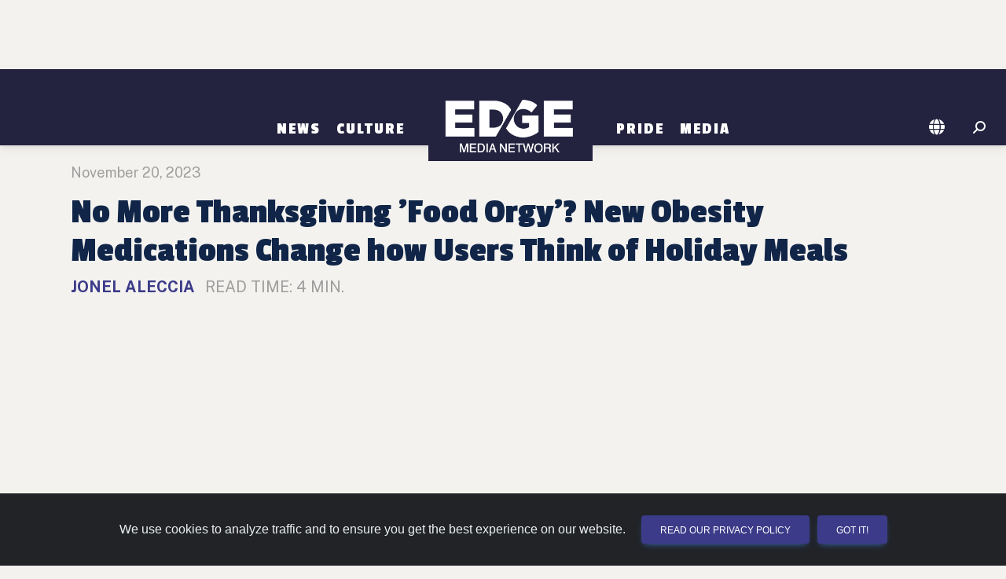

--- FILE ---
content_type: text/html; charset=utf-8
request_url: https://www.google.com/recaptcha/api2/anchor?ar=1&k=6LcuSxklAAAAAAiVoCc_JdpzhO4iwev3BZgM6V6o&co=aHR0cHM6Ly9sYXN2ZWdhcy5lZGdlbWVkaWFuZXR3b3JrLmNvbTo0NDM.&hl=en&v=PoyoqOPhxBO7pBk68S4YbpHZ&size=invisible&sa=submit&anchor-ms=20000&execute-ms=30000&cb=8nllyyb4drzr
body_size: 48767
content:
<!DOCTYPE HTML><html dir="ltr" lang="en"><head><meta http-equiv="Content-Type" content="text/html; charset=UTF-8">
<meta http-equiv="X-UA-Compatible" content="IE=edge">
<title>reCAPTCHA</title>
<style type="text/css">
/* cyrillic-ext */
@font-face {
  font-family: 'Roboto';
  font-style: normal;
  font-weight: 400;
  font-stretch: 100%;
  src: url(//fonts.gstatic.com/s/roboto/v48/KFO7CnqEu92Fr1ME7kSn66aGLdTylUAMa3GUBHMdazTgWw.woff2) format('woff2');
  unicode-range: U+0460-052F, U+1C80-1C8A, U+20B4, U+2DE0-2DFF, U+A640-A69F, U+FE2E-FE2F;
}
/* cyrillic */
@font-face {
  font-family: 'Roboto';
  font-style: normal;
  font-weight: 400;
  font-stretch: 100%;
  src: url(//fonts.gstatic.com/s/roboto/v48/KFO7CnqEu92Fr1ME7kSn66aGLdTylUAMa3iUBHMdazTgWw.woff2) format('woff2');
  unicode-range: U+0301, U+0400-045F, U+0490-0491, U+04B0-04B1, U+2116;
}
/* greek-ext */
@font-face {
  font-family: 'Roboto';
  font-style: normal;
  font-weight: 400;
  font-stretch: 100%;
  src: url(//fonts.gstatic.com/s/roboto/v48/KFO7CnqEu92Fr1ME7kSn66aGLdTylUAMa3CUBHMdazTgWw.woff2) format('woff2');
  unicode-range: U+1F00-1FFF;
}
/* greek */
@font-face {
  font-family: 'Roboto';
  font-style: normal;
  font-weight: 400;
  font-stretch: 100%;
  src: url(//fonts.gstatic.com/s/roboto/v48/KFO7CnqEu92Fr1ME7kSn66aGLdTylUAMa3-UBHMdazTgWw.woff2) format('woff2');
  unicode-range: U+0370-0377, U+037A-037F, U+0384-038A, U+038C, U+038E-03A1, U+03A3-03FF;
}
/* math */
@font-face {
  font-family: 'Roboto';
  font-style: normal;
  font-weight: 400;
  font-stretch: 100%;
  src: url(//fonts.gstatic.com/s/roboto/v48/KFO7CnqEu92Fr1ME7kSn66aGLdTylUAMawCUBHMdazTgWw.woff2) format('woff2');
  unicode-range: U+0302-0303, U+0305, U+0307-0308, U+0310, U+0312, U+0315, U+031A, U+0326-0327, U+032C, U+032F-0330, U+0332-0333, U+0338, U+033A, U+0346, U+034D, U+0391-03A1, U+03A3-03A9, U+03B1-03C9, U+03D1, U+03D5-03D6, U+03F0-03F1, U+03F4-03F5, U+2016-2017, U+2034-2038, U+203C, U+2040, U+2043, U+2047, U+2050, U+2057, U+205F, U+2070-2071, U+2074-208E, U+2090-209C, U+20D0-20DC, U+20E1, U+20E5-20EF, U+2100-2112, U+2114-2115, U+2117-2121, U+2123-214F, U+2190, U+2192, U+2194-21AE, U+21B0-21E5, U+21F1-21F2, U+21F4-2211, U+2213-2214, U+2216-22FF, U+2308-230B, U+2310, U+2319, U+231C-2321, U+2336-237A, U+237C, U+2395, U+239B-23B7, U+23D0, U+23DC-23E1, U+2474-2475, U+25AF, U+25B3, U+25B7, U+25BD, U+25C1, U+25CA, U+25CC, U+25FB, U+266D-266F, U+27C0-27FF, U+2900-2AFF, U+2B0E-2B11, U+2B30-2B4C, U+2BFE, U+3030, U+FF5B, U+FF5D, U+1D400-1D7FF, U+1EE00-1EEFF;
}
/* symbols */
@font-face {
  font-family: 'Roboto';
  font-style: normal;
  font-weight: 400;
  font-stretch: 100%;
  src: url(//fonts.gstatic.com/s/roboto/v48/KFO7CnqEu92Fr1ME7kSn66aGLdTylUAMaxKUBHMdazTgWw.woff2) format('woff2');
  unicode-range: U+0001-000C, U+000E-001F, U+007F-009F, U+20DD-20E0, U+20E2-20E4, U+2150-218F, U+2190, U+2192, U+2194-2199, U+21AF, U+21E6-21F0, U+21F3, U+2218-2219, U+2299, U+22C4-22C6, U+2300-243F, U+2440-244A, U+2460-24FF, U+25A0-27BF, U+2800-28FF, U+2921-2922, U+2981, U+29BF, U+29EB, U+2B00-2BFF, U+4DC0-4DFF, U+FFF9-FFFB, U+10140-1018E, U+10190-1019C, U+101A0, U+101D0-101FD, U+102E0-102FB, U+10E60-10E7E, U+1D2C0-1D2D3, U+1D2E0-1D37F, U+1F000-1F0FF, U+1F100-1F1AD, U+1F1E6-1F1FF, U+1F30D-1F30F, U+1F315, U+1F31C, U+1F31E, U+1F320-1F32C, U+1F336, U+1F378, U+1F37D, U+1F382, U+1F393-1F39F, U+1F3A7-1F3A8, U+1F3AC-1F3AF, U+1F3C2, U+1F3C4-1F3C6, U+1F3CA-1F3CE, U+1F3D4-1F3E0, U+1F3ED, U+1F3F1-1F3F3, U+1F3F5-1F3F7, U+1F408, U+1F415, U+1F41F, U+1F426, U+1F43F, U+1F441-1F442, U+1F444, U+1F446-1F449, U+1F44C-1F44E, U+1F453, U+1F46A, U+1F47D, U+1F4A3, U+1F4B0, U+1F4B3, U+1F4B9, U+1F4BB, U+1F4BF, U+1F4C8-1F4CB, U+1F4D6, U+1F4DA, U+1F4DF, U+1F4E3-1F4E6, U+1F4EA-1F4ED, U+1F4F7, U+1F4F9-1F4FB, U+1F4FD-1F4FE, U+1F503, U+1F507-1F50B, U+1F50D, U+1F512-1F513, U+1F53E-1F54A, U+1F54F-1F5FA, U+1F610, U+1F650-1F67F, U+1F687, U+1F68D, U+1F691, U+1F694, U+1F698, U+1F6AD, U+1F6B2, U+1F6B9-1F6BA, U+1F6BC, U+1F6C6-1F6CF, U+1F6D3-1F6D7, U+1F6E0-1F6EA, U+1F6F0-1F6F3, U+1F6F7-1F6FC, U+1F700-1F7FF, U+1F800-1F80B, U+1F810-1F847, U+1F850-1F859, U+1F860-1F887, U+1F890-1F8AD, U+1F8B0-1F8BB, U+1F8C0-1F8C1, U+1F900-1F90B, U+1F93B, U+1F946, U+1F984, U+1F996, U+1F9E9, U+1FA00-1FA6F, U+1FA70-1FA7C, U+1FA80-1FA89, U+1FA8F-1FAC6, U+1FACE-1FADC, U+1FADF-1FAE9, U+1FAF0-1FAF8, U+1FB00-1FBFF;
}
/* vietnamese */
@font-face {
  font-family: 'Roboto';
  font-style: normal;
  font-weight: 400;
  font-stretch: 100%;
  src: url(//fonts.gstatic.com/s/roboto/v48/KFO7CnqEu92Fr1ME7kSn66aGLdTylUAMa3OUBHMdazTgWw.woff2) format('woff2');
  unicode-range: U+0102-0103, U+0110-0111, U+0128-0129, U+0168-0169, U+01A0-01A1, U+01AF-01B0, U+0300-0301, U+0303-0304, U+0308-0309, U+0323, U+0329, U+1EA0-1EF9, U+20AB;
}
/* latin-ext */
@font-face {
  font-family: 'Roboto';
  font-style: normal;
  font-weight: 400;
  font-stretch: 100%;
  src: url(//fonts.gstatic.com/s/roboto/v48/KFO7CnqEu92Fr1ME7kSn66aGLdTylUAMa3KUBHMdazTgWw.woff2) format('woff2');
  unicode-range: U+0100-02BA, U+02BD-02C5, U+02C7-02CC, U+02CE-02D7, U+02DD-02FF, U+0304, U+0308, U+0329, U+1D00-1DBF, U+1E00-1E9F, U+1EF2-1EFF, U+2020, U+20A0-20AB, U+20AD-20C0, U+2113, U+2C60-2C7F, U+A720-A7FF;
}
/* latin */
@font-face {
  font-family: 'Roboto';
  font-style: normal;
  font-weight: 400;
  font-stretch: 100%;
  src: url(//fonts.gstatic.com/s/roboto/v48/KFO7CnqEu92Fr1ME7kSn66aGLdTylUAMa3yUBHMdazQ.woff2) format('woff2');
  unicode-range: U+0000-00FF, U+0131, U+0152-0153, U+02BB-02BC, U+02C6, U+02DA, U+02DC, U+0304, U+0308, U+0329, U+2000-206F, U+20AC, U+2122, U+2191, U+2193, U+2212, U+2215, U+FEFF, U+FFFD;
}
/* cyrillic-ext */
@font-face {
  font-family: 'Roboto';
  font-style: normal;
  font-weight: 500;
  font-stretch: 100%;
  src: url(//fonts.gstatic.com/s/roboto/v48/KFO7CnqEu92Fr1ME7kSn66aGLdTylUAMa3GUBHMdazTgWw.woff2) format('woff2');
  unicode-range: U+0460-052F, U+1C80-1C8A, U+20B4, U+2DE0-2DFF, U+A640-A69F, U+FE2E-FE2F;
}
/* cyrillic */
@font-face {
  font-family: 'Roboto';
  font-style: normal;
  font-weight: 500;
  font-stretch: 100%;
  src: url(//fonts.gstatic.com/s/roboto/v48/KFO7CnqEu92Fr1ME7kSn66aGLdTylUAMa3iUBHMdazTgWw.woff2) format('woff2');
  unicode-range: U+0301, U+0400-045F, U+0490-0491, U+04B0-04B1, U+2116;
}
/* greek-ext */
@font-face {
  font-family: 'Roboto';
  font-style: normal;
  font-weight: 500;
  font-stretch: 100%;
  src: url(//fonts.gstatic.com/s/roboto/v48/KFO7CnqEu92Fr1ME7kSn66aGLdTylUAMa3CUBHMdazTgWw.woff2) format('woff2');
  unicode-range: U+1F00-1FFF;
}
/* greek */
@font-face {
  font-family: 'Roboto';
  font-style: normal;
  font-weight: 500;
  font-stretch: 100%;
  src: url(//fonts.gstatic.com/s/roboto/v48/KFO7CnqEu92Fr1ME7kSn66aGLdTylUAMa3-UBHMdazTgWw.woff2) format('woff2');
  unicode-range: U+0370-0377, U+037A-037F, U+0384-038A, U+038C, U+038E-03A1, U+03A3-03FF;
}
/* math */
@font-face {
  font-family: 'Roboto';
  font-style: normal;
  font-weight: 500;
  font-stretch: 100%;
  src: url(//fonts.gstatic.com/s/roboto/v48/KFO7CnqEu92Fr1ME7kSn66aGLdTylUAMawCUBHMdazTgWw.woff2) format('woff2');
  unicode-range: U+0302-0303, U+0305, U+0307-0308, U+0310, U+0312, U+0315, U+031A, U+0326-0327, U+032C, U+032F-0330, U+0332-0333, U+0338, U+033A, U+0346, U+034D, U+0391-03A1, U+03A3-03A9, U+03B1-03C9, U+03D1, U+03D5-03D6, U+03F0-03F1, U+03F4-03F5, U+2016-2017, U+2034-2038, U+203C, U+2040, U+2043, U+2047, U+2050, U+2057, U+205F, U+2070-2071, U+2074-208E, U+2090-209C, U+20D0-20DC, U+20E1, U+20E5-20EF, U+2100-2112, U+2114-2115, U+2117-2121, U+2123-214F, U+2190, U+2192, U+2194-21AE, U+21B0-21E5, U+21F1-21F2, U+21F4-2211, U+2213-2214, U+2216-22FF, U+2308-230B, U+2310, U+2319, U+231C-2321, U+2336-237A, U+237C, U+2395, U+239B-23B7, U+23D0, U+23DC-23E1, U+2474-2475, U+25AF, U+25B3, U+25B7, U+25BD, U+25C1, U+25CA, U+25CC, U+25FB, U+266D-266F, U+27C0-27FF, U+2900-2AFF, U+2B0E-2B11, U+2B30-2B4C, U+2BFE, U+3030, U+FF5B, U+FF5D, U+1D400-1D7FF, U+1EE00-1EEFF;
}
/* symbols */
@font-face {
  font-family: 'Roboto';
  font-style: normal;
  font-weight: 500;
  font-stretch: 100%;
  src: url(//fonts.gstatic.com/s/roboto/v48/KFO7CnqEu92Fr1ME7kSn66aGLdTylUAMaxKUBHMdazTgWw.woff2) format('woff2');
  unicode-range: U+0001-000C, U+000E-001F, U+007F-009F, U+20DD-20E0, U+20E2-20E4, U+2150-218F, U+2190, U+2192, U+2194-2199, U+21AF, U+21E6-21F0, U+21F3, U+2218-2219, U+2299, U+22C4-22C6, U+2300-243F, U+2440-244A, U+2460-24FF, U+25A0-27BF, U+2800-28FF, U+2921-2922, U+2981, U+29BF, U+29EB, U+2B00-2BFF, U+4DC0-4DFF, U+FFF9-FFFB, U+10140-1018E, U+10190-1019C, U+101A0, U+101D0-101FD, U+102E0-102FB, U+10E60-10E7E, U+1D2C0-1D2D3, U+1D2E0-1D37F, U+1F000-1F0FF, U+1F100-1F1AD, U+1F1E6-1F1FF, U+1F30D-1F30F, U+1F315, U+1F31C, U+1F31E, U+1F320-1F32C, U+1F336, U+1F378, U+1F37D, U+1F382, U+1F393-1F39F, U+1F3A7-1F3A8, U+1F3AC-1F3AF, U+1F3C2, U+1F3C4-1F3C6, U+1F3CA-1F3CE, U+1F3D4-1F3E0, U+1F3ED, U+1F3F1-1F3F3, U+1F3F5-1F3F7, U+1F408, U+1F415, U+1F41F, U+1F426, U+1F43F, U+1F441-1F442, U+1F444, U+1F446-1F449, U+1F44C-1F44E, U+1F453, U+1F46A, U+1F47D, U+1F4A3, U+1F4B0, U+1F4B3, U+1F4B9, U+1F4BB, U+1F4BF, U+1F4C8-1F4CB, U+1F4D6, U+1F4DA, U+1F4DF, U+1F4E3-1F4E6, U+1F4EA-1F4ED, U+1F4F7, U+1F4F9-1F4FB, U+1F4FD-1F4FE, U+1F503, U+1F507-1F50B, U+1F50D, U+1F512-1F513, U+1F53E-1F54A, U+1F54F-1F5FA, U+1F610, U+1F650-1F67F, U+1F687, U+1F68D, U+1F691, U+1F694, U+1F698, U+1F6AD, U+1F6B2, U+1F6B9-1F6BA, U+1F6BC, U+1F6C6-1F6CF, U+1F6D3-1F6D7, U+1F6E0-1F6EA, U+1F6F0-1F6F3, U+1F6F7-1F6FC, U+1F700-1F7FF, U+1F800-1F80B, U+1F810-1F847, U+1F850-1F859, U+1F860-1F887, U+1F890-1F8AD, U+1F8B0-1F8BB, U+1F8C0-1F8C1, U+1F900-1F90B, U+1F93B, U+1F946, U+1F984, U+1F996, U+1F9E9, U+1FA00-1FA6F, U+1FA70-1FA7C, U+1FA80-1FA89, U+1FA8F-1FAC6, U+1FACE-1FADC, U+1FADF-1FAE9, U+1FAF0-1FAF8, U+1FB00-1FBFF;
}
/* vietnamese */
@font-face {
  font-family: 'Roboto';
  font-style: normal;
  font-weight: 500;
  font-stretch: 100%;
  src: url(//fonts.gstatic.com/s/roboto/v48/KFO7CnqEu92Fr1ME7kSn66aGLdTylUAMa3OUBHMdazTgWw.woff2) format('woff2');
  unicode-range: U+0102-0103, U+0110-0111, U+0128-0129, U+0168-0169, U+01A0-01A1, U+01AF-01B0, U+0300-0301, U+0303-0304, U+0308-0309, U+0323, U+0329, U+1EA0-1EF9, U+20AB;
}
/* latin-ext */
@font-face {
  font-family: 'Roboto';
  font-style: normal;
  font-weight: 500;
  font-stretch: 100%;
  src: url(//fonts.gstatic.com/s/roboto/v48/KFO7CnqEu92Fr1ME7kSn66aGLdTylUAMa3KUBHMdazTgWw.woff2) format('woff2');
  unicode-range: U+0100-02BA, U+02BD-02C5, U+02C7-02CC, U+02CE-02D7, U+02DD-02FF, U+0304, U+0308, U+0329, U+1D00-1DBF, U+1E00-1E9F, U+1EF2-1EFF, U+2020, U+20A0-20AB, U+20AD-20C0, U+2113, U+2C60-2C7F, U+A720-A7FF;
}
/* latin */
@font-face {
  font-family: 'Roboto';
  font-style: normal;
  font-weight: 500;
  font-stretch: 100%;
  src: url(//fonts.gstatic.com/s/roboto/v48/KFO7CnqEu92Fr1ME7kSn66aGLdTylUAMa3yUBHMdazQ.woff2) format('woff2');
  unicode-range: U+0000-00FF, U+0131, U+0152-0153, U+02BB-02BC, U+02C6, U+02DA, U+02DC, U+0304, U+0308, U+0329, U+2000-206F, U+20AC, U+2122, U+2191, U+2193, U+2212, U+2215, U+FEFF, U+FFFD;
}
/* cyrillic-ext */
@font-face {
  font-family: 'Roboto';
  font-style: normal;
  font-weight: 900;
  font-stretch: 100%;
  src: url(//fonts.gstatic.com/s/roboto/v48/KFO7CnqEu92Fr1ME7kSn66aGLdTylUAMa3GUBHMdazTgWw.woff2) format('woff2');
  unicode-range: U+0460-052F, U+1C80-1C8A, U+20B4, U+2DE0-2DFF, U+A640-A69F, U+FE2E-FE2F;
}
/* cyrillic */
@font-face {
  font-family: 'Roboto';
  font-style: normal;
  font-weight: 900;
  font-stretch: 100%;
  src: url(//fonts.gstatic.com/s/roboto/v48/KFO7CnqEu92Fr1ME7kSn66aGLdTylUAMa3iUBHMdazTgWw.woff2) format('woff2');
  unicode-range: U+0301, U+0400-045F, U+0490-0491, U+04B0-04B1, U+2116;
}
/* greek-ext */
@font-face {
  font-family: 'Roboto';
  font-style: normal;
  font-weight: 900;
  font-stretch: 100%;
  src: url(//fonts.gstatic.com/s/roboto/v48/KFO7CnqEu92Fr1ME7kSn66aGLdTylUAMa3CUBHMdazTgWw.woff2) format('woff2');
  unicode-range: U+1F00-1FFF;
}
/* greek */
@font-face {
  font-family: 'Roboto';
  font-style: normal;
  font-weight: 900;
  font-stretch: 100%;
  src: url(//fonts.gstatic.com/s/roboto/v48/KFO7CnqEu92Fr1ME7kSn66aGLdTylUAMa3-UBHMdazTgWw.woff2) format('woff2');
  unicode-range: U+0370-0377, U+037A-037F, U+0384-038A, U+038C, U+038E-03A1, U+03A3-03FF;
}
/* math */
@font-face {
  font-family: 'Roboto';
  font-style: normal;
  font-weight: 900;
  font-stretch: 100%;
  src: url(//fonts.gstatic.com/s/roboto/v48/KFO7CnqEu92Fr1ME7kSn66aGLdTylUAMawCUBHMdazTgWw.woff2) format('woff2');
  unicode-range: U+0302-0303, U+0305, U+0307-0308, U+0310, U+0312, U+0315, U+031A, U+0326-0327, U+032C, U+032F-0330, U+0332-0333, U+0338, U+033A, U+0346, U+034D, U+0391-03A1, U+03A3-03A9, U+03B1-03C9, U+03D1, U+03D5-03D6, U+03F0-03F1, U+03F4-03F5, U+2016-2017, U+2034-2038, U+203C, U+2040, U+2043, U+2047, U+2050, U+2057, U+205F, U+2070-2071, U+2074-208E, U+2090-209C, U+20D0-20DC, U+20E1, U+20E5-20EF, U+2100-2112, U+2114-2115, U+2117-2121, U+2123-214F, U+2190, U+2192, U+2194-21AE, U+21B0-21E5, U+21F1-21F2, U+21F4-2211, U+2213-2214, U+2216-22FF, U+2308-230B, U+2310, U+2319, U+231C-2321, U+2336-237A, U+237C, U+2395, U+239B-23B7, U+23D0, U+23DC-23E1, U+2474-2475, U+25AF, U+25B3, U+25B7, U+25BD, U+25C1, U+25CA, U+25CC, U+25FB, U+266D-266F, U+27C0-27FF, U+2900-2AFF, U+2B0E-2B11, U+2B30-2B4C, U+2BFE, U+3030, U+FF5B, U+FF5D, U+1D400-1D7FF, U+1EE00-1EEFF;
}
/* symbols */
@font-face {
  font-family: 'Roboto';
  font-style: normal;
  font-weight: 900;
  font-stretch: 100%;
  src: url(//fonts.gstatic.com/s/roboto/v48/KFO7CnqEu92Fr1ME7kSn66aGLdTylUAMaxKUBHMdazTgWw.woff2) format('woff2');
  unicode-range: U+0001-000C, U+000E-001F, U+007F-009F, U+20DD-20E0, U+20E2-20E4, U+2150-218F, U+2190, U+2192, U+2194-2199, U+21AF, U+21E6-21F0, U+21F3, U+2218-2219, U+2299, U+22C4-22C6, U+2300-243F, U+2440-244A, U+2460-24FF, U+25A0-27BF, U+2800-28FF, U+2921-2922, U+2981, U+29BF, U+29EB, U+2B00-2BFF, U+4DC0-4DFF, U+FFF9-FFFB, U+10140-1018E, U+10190-1019C, U+101A0, U+101D0-101FD, U+102E0-102FB, U+10E60-10E7E, U+1D2C0-1D2D3, U+1D2E0-1D37F, U+1F000-1F0FF, U+1F100-1F1AD, U+1F1E6-1F1FF, U+1F30D-1F30F, U+1F315, U+1F31C, U+1F31E, U+1F320-1F32C, U+1F336, U+1F378, U+1F37D, U+1F382, U+1F393-1F39F, U+1F3A7-1F3A8, U+1F3AC-1F3AF, U+1F3C2, U+1F3C4-1F3C6, U+1F3CA-1F3CE, U+1F3D4-1F3E0, U+1F3ED, U+1F3F1-1F3F3, U+1F3F5-1F3F7, U+1F408, U+1F415, U+1F41F, U+1F426, U+1F43F, U+1F441-1F442, U+1F444, U+1F446-1F449, U+1F44C-1F44E, U+1F453, U+1F46A, U+1F47D, U+1F4A3, U+1F4B0, U+1F4B3, U+1F4B9, U+1F4BB, U+1F4BF, U+1F4C8-1F4CB, U+1F4D6, U+1F4DA, U+1F4DF, U+1F4E3-1F4E6, U+1F4EA-1F4ED, U+1F4F7, U+1F4F9-1F4FB, U+1F4FD-1F4FE, U+1F503, U+1F507-1F50B, U+1F50D, U+1F512-1F513, U+1F53E-1F54A, U+1F54F-1F5FA, U+1F610, U+1F650-1F67F, U+1F687, U+1F68D, U+1F691, U+1F694, U+1F698, U+1F6AD, U+1F6B2, U+1F6B9-1F6BA, U+1F6BC, U+1F6C6-1F6CF, U+1F6D3-1F6D7, U+1F6E0-1F6EA, U+1F6F0-1F6F3, U+1F6F7-1F6FC, U+1F700-1F7FF, U+1F800-1F80B, U+1F810-1F847, U+1F850-1F859, U+1F860-1F887, U+1F890-1F8AD, U+1F8B0-1F8BB, U+1F8C0-1F8C1, U+1F900-1F90B, U+1F93B, U+1F946, U+1F984, U+1F996, U+1F9E9, U+1FA00-1FA6F, U+1FA70-1FA7C, U+1FA80-1FA89, U+1FA8F-1FAC6, U+1FACE-1FADC, U+1FADF-1FAE9, U+1FAF0-1FAF8, U+1FB00-1FBFF;
}
/* vietnamese */
@font-face {
  font-family: 'Roboto';
  font-style: normal;
  font-weight: 900;
  font-stretch: 100%;
  src: url(//fonts.gstatic.com/s/roboto/v48/KFO7CnqEu92Fr1ME7kSn66aGLdTylUAMa3OUBHMdazTgWw.woff2) format('woff2');
  unicode-range: U+0102-0103, U+0110-0111, U+0128-0129, U+0168-0169, U+01A0-01A1, U+01AF-01B0, U+0300-0301, U+0303-0304, U+0308-0309, U+0323, U+0329, U+1EA0-1EF9, U+20AB;
}
/* latin-ext */
@font-face {
  font-family: 'Roboto';
  font-style: normal;
  font-weight: 900;
  font-stretch: 100%;
  src: url(//fonts.gstatic.com/s/roboto/v48/KFO7CnqEu92Fr1ME7kSn66aGLdTylUAMa3KUBHMdazTgWw.woff2) format('woff2');
  unicode-range: U+0100-02BA, U+02BD-02C5, U+02C7-02CC, U+02CE-02D7, U+02DD-02FF, U+0304, U+0308, U+0329, U+1D00-1DBF, U+1E00-1E9F, U+1EF2-1EFF, U+2020, U+20A0-20AB, U+20AD-20C0, U+2113, U+2C60-2C7F, U+A720-A7FF;
}
/* latin */
@font-face {
  font-family: 'Roboto';
  font-style: normal;
  font-weight: 900;
  font-stretch: 100%;
  src: url(//fonts.gstatic.com/s/roboto/v48/KFO7CnqEu92Fr1ME7kSn66aGLdTylUAMa3yUBHMdazQ.woff2) format('woff2');
  unicode-range: U+0000-00FF, U+0131, U+0152-0153, U+02BB-02BC, U+02C6, U+02DA, U+02DC, U+0304, U+0308, U+0329, U+2000-206F, U+20AC, U+2122, U+2191, U+2193, U+2212, U+2215, U+FEFF, U+FFFD;
}

</style>
<link rel="stylesheet" type="text/css" href="https://www.gstatic.com/recaptcha/releases/PoyoqOPhxBO7pBk68S4YbpHZ/styles__ltr.css">
<script nonce="Pq5Aet68GX8MMzq3MKC_8A" type="text/javascript">window['__recaptcha_api'] = 'https://www.google.com/recaptcha/api2/';</script>
<script type="text/javascript" src="https://www.gstatic.com/recaptcha/releases/PoyoqOPhxBO7pBk68S4YbpHZ/recaptcha__en.js" nonce="Pq5Aet68GX8MMzq3MKC_8A">
      
    </script></head>
<body><div id="rc-anchor-alert" class="rc-anchor-alert"></div>
<input type="hidden" id="recaptcha-token" value="[base64]">
<script type="text/javascript" nonce="Pq5Aet68GX8MMzq3MKC_8A">
      recaptcha.anchor.Main.init("[\x22ainput\x22,[\x22bgdata\x22,\x22\x22,\[base64]/[base64]/[base64]/[base64]/[base64]/[base64]/KGcoTywyNTMsTy5PKSxVRyhPLEMpKTpnKE8sMjUzLEMpLE8pKSxsKSksTykpfSxieT1mdW5jdGlvbihDLE8sdSxsKXtmb3IobD0odT1SKEMpLDApO08+MDtPLS0pbD1sPDw4fFooQyk7ZyhDLHUsbCl9LFVHPWZ1bmN0aW9uKEMsTyl7Qy5pLmxlbmd0aD4xMDQ/[base64]/[base64]/[base64]/[base64]/[base64]/[base64]/[base64]\\u003d\x22,\[base64]\\u003d\x22,\x22w4pPdMKvwrFJTsK4dEJhw6A8wqXCt8OSwqxgwp4+w6w3ZHrChMK+worCk8O9wqo/[base64]/w4PDtkPCshHCqMOPwonCvcKMAMK/wohVwpYRZ2V7fHNaw4F3w5nDilfDsMOhwpbCsMKHwqDDiMKVfldCGxgaNUhBE33DlMKxwq0Rw41kFMKna8Oxw5nCr8OwOsO9wq/CgXokBcOIB0XCkVAtw5LDuwjCjHctQsOTw7ESw7/[base64]/BR7CrcKSc2fDuh/[base64]/w44Zw4JOw4wUPsK0w71Tw41vBD7DpQ7Cu8Kaw4E9w44Cw4PCn8KvAMKVTwrDhcO2BsO7K2TCisKoNQ7DplpgcwPDtifDtUkOfMOLCcK2wq7DrMKka8KXwp4rw6UmTHEcwqgFw4DCtsOLVsKbw5wwwpItMsKhwqvCncOgwrgmDcKCw5dCwo3Cs3/CksOpw43Ck8Khw5hCDsKoR8KdwpHDmAXCiMKMwr8gPDoebUbCksKzUk4aPsKYVVDChcOxwrDDvxkVw53DsVjCilPCqzNVIMK3wpPCrnpSw5PDlAdqwqfCkV7CvMKLJEsVwqLDvsKjw7vDpnTCicO8FsO0cSgYECh1Y8OKwqPDomdabzfDusOKwqjDqMK/XMOaw6ZBbgnCgMOqVxkyworCn8OQw6lXwqUiw63CiMOFYWkHKMOFPcOVw7/[base64]/[base64]/DgMODH8OdPHJawop8PzBuDcKuw5kOWcOIwofCs8KyDnF8QMKUwq3DoH99w5vDgx/CnxY1wrFuFzopw4jDtHJjJF3CsS5Pw7zCqAzCo1cOw65GG8OUw5vDizvDicOUw6Q7wrfDu1hww5MUd8KoI8KsTsK1BXXClxgBEFQjQsODBgVpw4XDhWzCh8Kzw6bCpsKKUBQsw4kaw65ZeGUyw6zDhS/CjcKoM3LCszPCll3Cm8KcHXJ5G20FworCn8O2PMKawpzCkMKZDsKqfMOMZB3CrsKSZFvCp8KTZQdsw6oKQDIvwqZjwpFADMOdwosMw6bCn8ORwroZK0PCtnQ2EzTDkkDDp8Kvw67DgsOIfsK/wpPDuAlew51KdcKvw4docWTCucKaUMKZwrQjw5x7WHc/OsO4w4XDmMOkacKlFMKJw4PCqUUVw6DCpsKcHcKrLhjDs0YgwpDDkcKTwoTDm8KEw6FKMcOXw6kzBcKUFnYNwqfDggsgbkkIABfDvkzDhCZiVinCkMORw51QXMKeCjxlw61EUsOEwq9Qw6bCqgYwQMOawrVTecK9woklS09ow64swq4iwq/DrcKew4fDvWFew6Elw7LDqigZa8Olwq5fUsKRPGDChRzDhWwtV8KHa33CnSFKE8KbNcKrw7vChyLDhEYBwpIqwpl9w7xCw6fDoMOTw7HDlcOuajHDiQADeV59IjAnwopvwqkhwrNYw71DKCvCkCXCt8KxwqsTw4d8w6HCoGg1w6DCkAnDuMK/w7/CuHnDhx3ChMOSMwdrFcKRw4pFwr7Ck8OuwrEYwpxAw6cEasOWwq/DlMKgGV7CjsOBwo4Zw6/Dvwssw7jDu8K7JHcdUT/CvxV1TMOjSnzDtsKGworCjg/CrsOyw7bCu8KdwrArP8KkR8KWJcOHwozDh25DwrJjwo/CgkwWFMKMScKIfzjCpgYCOMKCwq/DhcO1Cw8ZLkLCp2vDviHDmEU5N8O6Z8O7WVnCnnvDpH/CnFTDvsORX8OzwofClsO7wqpWPwrDksOZUcOEwo/Cp8KBK8KQRTVxbRTDk8OsEcOyHE0sw7xkw6rDqjQRwpXDgsKrwr8cw4ssclw/HFIOwoVHwq/Cg0M2e8KLw7zCiBYpD1nDsygPJsK2QcOvcjXDlcOQwr4oC8KEfSd7w49gw4rDt8O4VmTDkWnCnsK9RGVTw5zDlMKdwo/CssK6wrrCtHcKwp/CnT3ChcOOHXR7ZjsswqLCvcOvw7DCqcK3w6MeVQhcV2UCw4DDiW3DiQnClcK6w6XChcKbVyvCgVjCiMOvwpnCl8KCw455ThnCsUkdAgbDrMOtNn3CjAvChsOkwq7ClmUWWxVQw4DDgXXDhRZkF0VowoHCrSZvSB5mF8KEdMOWDQTDnsKobcOJw4wfQkRhwozCpcO/[base64]/w57CnA/CrsKyKsO9Zl/[base64]/CpF3DqMOMJMONwrnCtn7Ds17DriNDVsORWCrDlMKocMOEwopTwoPCiibDhcKtwpU7w6NcwpHDnD9qQcOhOXs6w6ljw5EkwrTChQUSdsKRw4xKwrTDlcObw7XCkTELEmrDocK2wrI4wr/[base64]/DqMOqYMKyCMOEwo46QcOlWis8Yl07fCzDh07DuMKsYcKBw4XCr8KldyHCvcK/ZyfDq8KRJwN5BsK4TMOUwo/DkRDDiMKVw7fDmcO9w4jCsFt9dycOwrxmcgzDs8OBwpQTwpR5w7AWwo3CsMKADBgyw4JOw7XCpTnDl8OdN8OxE8O7wrvCmsKDbEcLwrsQQWkeA8KJwobCujfDiMOEwqk+CsKODQERw67DlGbDhhrCrl/CrcOxwq5sVsOvwqnCtMKsVMKPwqlYw7DCk2/[base64]/[base64]/CjDUgFTrDoRsVRzQBJ8OqYMKfwqsVw4whw73Cijcsw584wqjDoBnCpcKRwpjDt8OODMOqw64MwqtlOVdkGsOdw4kew47DuMOIwoHChmvCq8OWTQogTcOGChx/Bz0SfEfDgxwSw73Cp1UPH8KrGcO+w6vCqHvDpkI5wo81YcOLJzNowrxcJkXCkMKHw4FtwrJ7KlzCsVATdsKuw4FfX8OpHhHCjMKAwqPDjDzDk8OuwrJ+w5xkcsOJasKYw4rDmsK/Sj7CmcOaw6HCgcOJOgjCiE7Dnwl8wr8zwoTDl8OmdWXDnz3CkcONBDLCmMO/[base64]/CjEbCjjVww5khw7PCjjpeY0IaU8OxYEwLMcKrw4QMwqFiwpMIwp8ecD/DqiZdB8Osc8Krw6PCnMOEw6DDqEgwf8Ktw6IkfMOWCxYnCAsgwpsnw4llwrHDsMKHAMO0w6HDjsOEXhU9JHTDhsKsw48owqg9wp7DnTjCncOQwolRwpPChAzCr8OsFTQcCWHDq8KyUSc/w4jDuUjCvMKbw7p2EVYjw78DNsKKfMOew5UbwokCEcO4w7nCksOIRcKIwp5pAgHCq3RaRcKEeBHCmGUkwp7DlVMHw71VMMKXYl/CnirDscKaYXfCmHIQw4ZXCMOmB8KsU1MmUwzCsm/CmsK1fnTCghzDnF5ZN8KIw5Eaw5HCv8KoUiBHUHAdO8O/w4nCssOrwrrDrUhMw6VqP1HCvsKRFn7DrcKywocfMsOpw6vCoR0ubsK0GUnCqjPCmMKaCjNCw6pQc2vDrhsZwoXCoVjCkE5Cw61Iw7bDrnEgCcOieMK0wogrwqUZwowrwpDCi8KNwqzClgjDnMO9WxrDs8OCJsKoaU/Dpx4uwoglJsKAw7rCu8Ocw7Bgw513wpEXSwbDqWfDuwoNw4/[base64]/[base64]/Di13CgMOZwplYRR1awqjDuXxEwohWfcOpw5bDq3Fzw53CmsKnIMKwWg/ChTXDtEllwosvwqgRLMKGVm56w7/[base64]/Cl8O9XcKPTsKWMiXCnMOQMi9dw4ciRMOWEcOxwp7DqDQbM2HDth84w6pLwpMbORA7A8KGRMKKwpsjw4Muw48FccKiwp5Yw7BkbcK+DcKhwrQow7fCu8OuMg1GATfCscOQwqDDqMOvw4nDhcK/[base64]/CllzCvTxnwoUUw6IjwqvCpcKtwoELw4/CscKFwoLDmEzDoSPDohhfwolTYGvCpMOFwpPDscKUw4jCncOfaMKddcOCw63CmFzCssK/wphPwrjCpFVXw5HDlMKzHjQmwozCuCLDmSrCtcObwp3CjU4bw7BQwpXCjcO5NsKIT8O/[base64]/wq7DusKbwrwdQlTDiMOIU1zDpMO5aE/CncOywoIQJsOtSMKMwrEHa3PDlMKZwrTDozHCscK2w5rCgl7DusKIwoUFQ1thLnsEwoTDhcOhXBjDmlBACMOow5p6wqIfw7dDDzfCmMOWLnvCssKOA8OMw6jDtWg8w6/CvSVqwrhrwojDkgjDmMOuwohbF8OWwp7Ds8OKwoDCucK+woEBIhXDowdve8OqwpXCqsKmw6zDg8Kfw7fCiMOELsOoSG3CmMKmwrkBIUtuYsOlb3HCsMKywqfCqcOVc8K1wpLDjk/Cl8OVwqbDjhIlw53CoMKFYcOyPsO+B19SC8O0Zi1VdXrCmWcuw7dGflpmNcONwpzDpCzDpQfDj8OZOsKVbsOKw6PDosKrwrDCjzIGw7FUw70gbXcPwojDkcK1JhQKWMOWwoh7A8KzwrXCgwXDtMKRF8KhWMK/WsKVcMKXw7pywqRfw6Edw7gYwpMOcBnDpTPCklZvwr46w4wkPCXCssKFwqrCoMO2CUzDtB3DkMK1wq7Clw1Lw6nCm8KpNMKLGsOnwo3DrXBywr/[base64]/IMOTHj7CgwE5wr7Cm8OCImPDizlbwrJfI3lJZz3Dl8KHQnJQw5Jsw4R8MAhTZBY7w4bDqcKbwp5xwpQUAWsCIcKPIhQvMMKtwoHCqsKRR8OxZsOyw7/CksKQDMOuNMKbw4sywpQwwp/ChsKywrhlwrdiwprDvcKhNMKNZcKOXw7DpsK4w4IPKnDCgsOOLnPDgh7DgSjCpjYtbDDCpSjDjHJ0JHsqecOGdMKYwpEtNjbChwFMVMKMNDkHw7k/wrXCrcO4FcKwwrTCp8Kww5x/w4BqPcKBN03DmMOub8OJw7HDrxbDksO7wpNkNcOwFQfCqcOuPzpfE8O2w5fDnQPDhMOBP0Emw4bDu2jCqMOzwp/DpMO7eSnDh8Kywp3CrXrCuXQuw4/DncKJw70Xw70UwrzCoMKAwqTDlWLDmcOXwqXDq29nwphYw6Rvw63DtcKcTMK9w5A1PsOwWcK6Fj/[base64]/ZWwBwoXDqsOGE8OLFHV+GMO+wqTDh8KQw5xsw7LCtMKINXLCh11jci0/UMKXw6p/wqjCsF/[base64]/CtjgPXB/CrGnDqRDCocKbwr9ow6QxwpN8TsKHwrRRw4lFHGvChcOwwoTCpsOhwpHDhsOFwrDCmkfCgcKuwpVcw4ccw4vDvEHChQzCiAYuZcOzw4tswrDCihbDvFzCnRYDEGjDkWzDlnw6w7MFVEHCscOzw4jDssO5wplIDMO/[base64]/Cg8KrwrwcYCTDizbCrihRwqTDs8KNbsOow4FlwrrCucKoBXIxGsONw6DDqsKnb8OObjnDklNlbsKBw4fCrTxCw5UBwrccUWzDjsOYBhjDrEd3ZMOdw50ZVUvCrU/[base64]/wrfDmTrDh251wrzCrHXDiQPCicO5w5FYJsOcH8OGw5zDsMK3Ln1bw5vCrMO0BjRLbcKdMU7Dpho6wqzDrAhnPMOwwrx2TzzDg0U0w4rDuMKRw4oawrxaw7PDpMK6wqcXVE/CpUY/w45Sw4HCpsO3ccKzw4DDtsKsEjRTw6w9BsKCWhPDm0QubE/Ck8KBU2fDl8K3wqHDhSF6w6HCqsOBw6RFw4PCoMOzwoTCrsOHDsOpTFZ+F8Oqwo5XGC/CosOdwofDrBnDp8OMw73CrcKJRhJkawrCvWDCm8KGQDnDtTrCjSLDtsOMw7h6wo5xw4HCvMKbwprCnMKBU37DqsKkw4xXDiBrwpo7PsKgasKTGMObw5FjwqnCg8Kew7d1Y8O5woLDvw98wo3DhcOacsKMwoYNbcObVcKaIsOOT8OSwp3Dr1zDgMO/FsKzZ0bCvw3DnAsgwq10wp3CrVzCgy3CusK3DsKuTQnDpcKkPMK+TcKJMxnCn8OxwovDv1pWIcO4HsK9w5jDphbDvcOEwrnCn8KxfcKnw7XCmMOtw5bDsxQRDcKrbcODNgcRH8K4QiXDsDvDqMKYWMKbSMOuwrjCjsKiChLCuMKHwqrCrQNMw5PCs24/E8OFHnAcwrHDngDCosKOw7vCucK5w5sABMKYwp/ChcO0SMODwqETw5jDtcK2wojCjMKxGxomwo00c3HCvEXCsXjClQ7Dn2jDjsO0UCUww77Cl1LDlmordS/CtMOnFMODwoDCsMK7Y8OUw7PDusKvw5lOclYAYWIJYVkYw6LDlcO9wpPDvHUsRggGwoDCgQFXb8OgE2JeX8OCC3gdcyTCoMOPwq0/M1nDjkbCgmbDvMO2UMOxwqc7IMOBw4zDpF/DlQLChQPCvMOPImBjwoU4wqbCkWLDuQMZw7NzIgozW8KVc8Osw6jCksO2e1zDmMK2YMO3wqxVacKNw7R3w7HClzZeXsO8ZFIcQcO8w5A4w5fCk3rCingBdCbDt8Khw4AMwpPDmnLCs8KGwoJOw5hqKgPChgJUw5TCtcKlCcOxw7t/wpYMccO1fS12w6TCs13CoMO/[base64]/CuMOSwojCi8OawqhOIw/ChUY8w6fClsO7wogMwpcAwovDtD/Dh07DnMObW8K8w6kVSzBNVMOWTcKpaCNJflxYesOuJcOvSMOIw61WEhxVwofCtsOtTsOWGsORwp/Cs8K8w4LDjEnDlX04d8O6RcKcMMOiKMOeBsKawoEBwrJKwp3DlsOBTw1hdsKPw6/CuFfDhVVgOsK0LwINERHDhkMfO2vDlD/DvMOiw7zCpXs7wqTCi0MXQnN0csONwp1yw6FQw61AA0rCtUQDwpFdQWXCjg7DhD3Dt8Ogw5bCvyJxRcOKw5/DicOxKUIRdwNLw5Ynf8Obw5/CiQYjw5V9fzxJw54Nw7zCqwcuWm1Yw7pIVsOYJMKaw5nDiMOIw5Inwr/[base64]/CqjR4w6E/w7Rpw4ljwrMuw7XDg8ONYMKhfsKzwoHCv8OHwoQvZMOLMi/[base64]/[base64]/Cr8OGwoseDMKPwo8qG8KPwo/Dj8KBw5DChB9HwqfDtRkSBMKZKsKBW8KOw41Zwr4Pw7R8DnPCuMOJSV3CnsK0CkNWwpvDqQgXJRrCrMO2wrkbwrwhTFd5S8Oiwo7DulnDtsOMMcKFd8KyJcODP3vCqsO2wqjDsSx6wrHDhMK5wp3CujlBwqjDlsK6w6V3wpF8wrzDnm8iCX7CocOVasOcw4xnw7/Dj1DCpFUlwqVVwp/CjGDDshR/UsO/GWPClsKjJwTDqls7IcKdw47DucK0QcKgG0Vkw4Z1BcK5woTCucKmw7jCq8KDdjIEw6XCrQdyL8KTw7bClCEKDiPDoMKpwoYIw6/DuFhMKMK9wr3CgRnCuk5owqzDnsOhw7jClcKxw6JsU8OBfho+F8OcbXBsMhFTw5LDsDlNwrNWwqNrwpbDnkJnwpXCuCwYw4RpwpxZU3/CkcKjw6Qzw5lYBEIdw75HwqjCmsKTIVlOFHHCklbDjcKWwpDDsQs0w4Uyw5/DpBrDnsKww7bDhE1iw6wjw6QFKcO/wqDDjBfCrWQsVVVYwpPCmDvDkhvCkSJnwo/CqHXCgGsqwqp8w6nDpUPCjcKoT8OQwo7DvcOrwrFPMjgqw7stLsOuw6nCqEnCkcKyw4EuwrrCjsKyw4XChidkwoXClX9LNsKKajxGw6DDucOvw4zCiDxjScO8ecOQw4JGcsOcM3QYwr0ifsOhw4Vtw4UTw5PCgFgHw5/DtMKKw7DCkcOGBkA0CcOBCTXDvmjDvCFgwqbCocKLwrnDpxjDoMKkOxnDhMKvw7jCv8OadlHCr2bCl0g5wpPDisK/K8KtdsKtw7p1wrfDqsOswqc4w5/CrMKKw7rCnR/DrEFMSsKrwoILIF3CgsKSw4XCpcOIwq3CoXnCtcOGwonCsFTCuMKvw4nCs8KVw5VcLwVxG8ONwpwNwrJ7c8OYBTtrQMKtFjXDhcK6P8OSw6rChDrDvB0iRmBkwpTDkytcYlXCssKubhbDnsOfw7VYP3/CihfDlsKow4ohw4rDk8O4WQTDrcO+w7EiY8KswoXCtcKxPFt4T1rDmG0Xwq93I8K6G8Ovwqc2wpcNw7jClcOyAcKsw6BXwojCi8O/[base64]/Dh8KNQsKkwofDi8KHw68hw5IlZUI8w5MhPBHCkAjDnsO/[base64]/CtsO9wrxdVgUQw4gfDhh/[base64]/CuMO+w4DCqcOkDcO3w4XDo8K6V8KPPcOgIcOQw4kAasKbAMK5w53CkcKhw6crwoVWwrAXw54cw7fDqMKMw5fCjcKNZQQofiFNcghaw5gIwqfDmsOlw6nCiGPCiMO1YBkgwpIPCm4gw5lySlXCvBnDtz4+wrh8w7EGwrNrw4Rdwo7CiA48W8Krw7TDrQ9dwq/[base64]/CqE1FFcOZw41dwprDtcK+KMOgRGLCpRTDvwvDq0t4AMKWTVfCvcKNwpMzwr4iQcOAwqbCoSvCr8K8KkDDrGM4J8OkaMKGPT/CmiXCnG3DpVZTeMOTwpDDpT9SPDxIcjBPXndGw5F/UjLDpw/Ds8KFw7vDh2kaMQHDhh0BfSjClcOCwrUUZMKTCnIYwrFhSFpHw4PDrMKaw6rCjxMqwqEpAXkJw5lgw4HCq2FgwpVVE8Kbwq/CgsOKw74Jw79jFMOlwonCocO/NMO1wofDsVHDoRLCn8OowrrDqzUKEyBCwq3DkATCvsKaPHzCt31hwqHDpj/[base64]/CjnkhYcKoYMO6E8KeSy10w4k4ID3CkwHCg8OWdsKDwrLCrUBiw6FILsO3QcKEw5x7XMKCbcKbRykDw7gEZgBoccOTw4fDowfCqAl7w5/DscK6YcOuw7TDhwPCp8KfaMOVMSUoMMKiVRh8w6cwwqQLw6Nxwq4Vw5hKTMOWwo0Tw5TDgcOwwpImwonDuUwKVcKfbsOTAMKxw57CsXkUT8OYGcKGXzTCsFrDrUDDg1Izcg/ClCIsw6zDtELDrlBbQsK3w6jCrcOCw7HCiEd/KsO0ORo+w4Zmw5nDlCXCtMKDw4cXw4fDjsOnVsO/FcK+bsKJVMOiwqI5fcOZMlAWQsK0w5HCusOzwpvCqcKzw53CpMO6RBpEPxLCksO1SjMUMAxnBglNw77ClMKnJxDCq8OhO0bCinl1w44Fw6nCj8Omw7EDWMK8wo0leEfCssOtw4UCKF/[base64]/Cs8K4b8KyfcOtbMKWw6/CpMO/A8OKw5Qiw6NOOcKzw5dbwok+WXpQwqRHw7vDnMO6wp1VwqTDsMOtwqVlwoPDl0HDs8KMw4/[base64]/[base64]/[base64]/Cix48w6vDksOKIBTCohQgw4FDw5PDucOjw7QdwqjCtEQgw6s7w4kTQ2/ChMOJVsOJGMKraMKgecKVfT52Rl1HEnLDucK/w4jDqiQIwqFhwpHDm8OFWcKXwrLCgA83wr5lW1XDvQbDtS4/[base64]/[base64]/[base64]/CkBXCrsOrwpHDnB3Dk8KrJMKLw4/CsQ/DkcOQwo7CsE7CvS1wwpoxwoU6L1HCscOdw7LDucOLesOBBmvCsMOLYycKw6xYSGvDkATChwkTF8OBX1rDqQLCvsKLwozCnsKGdms1wrXDscK6wpkcw6M3w6/DtRXCvMKkw5lmw4hTw6RqwoJQA8K7D2rDo8OywrbDiMKYO8KYwqHDrm8RLsO1cnPDhHBoQsKPe8OMw5Bhc3h/wogxwqLCscOqU37DtsKvLcO9BcKaw5nCgy1pB8K0wqsyQVjCggLCjzzDm8KawoNqJGHChcKgwrPDkxt1csOQw5XDnsKZSk/DhcOPwqwVS3Rnw49Hw7DDi8O+HsOOw5zCs8KCw7E/wqNrwpUPw4zDh8KHb8OkSQDDisOyRUwBKHHCuHtYbTjCrMK6cMOqwr4jw4hzw45Rw4PCqcKfwoJqw6zCnsKIw7lKw4jCocO0wqsjAsOPC8O5Q8OISX4yWkfDlcOtcsOnw6vDvMOswrbDsl80w5DDqGoaa2zDsyvCh0jCpsKHB03CgMK/[base64]/[base64]/CqGtQw63CtsKNw4J/bUBwLMKRIA7CkR/[base64]/[base64]/DtEh8OcKOwpjCnsOZeMKMacK5wp7CqGnDmjnDuDfCpgbCgMO5MisAw41cw7zDo8K5PC/DrH7DlwcQw6HDsMK6PMKGwrlFw4YgwofCscOBCsOLKnTDj8Kcwo/DqlzChU7DrcOxw5gqNsKfUAwmEcKEEMKOEcK9CkUkFsKIwpkCKlTCssOXa8OEw5kPwosxdiggw5lPw4nDjsKUXcORwoYdw7HDucKhwrbDklkHZcKgwrPCom7Cm8Kaw4Evwq0uwo3CtcO1wq/CsW1MwrN6w4BTwpnCqUPDoSFMSnYGSsKBw7lUR8OGw7bCj2jDjcOHwq9rSMOlCnvDpsKMXQ82d1wnwrliw4ZLZWnCvsOgPhTCqcKIcXx7w459JcKTw5fClALDmlPClw/CsMKQwp/DvcO2VsKBTnnDuVdCw5l+MMOzw7xtw4EOCcKdWRLDqcOObcKJw6HDlMKvXEADJ8Ojw7fDmXFNw5TCkG/ChMKvJcOUECXDvDfDg3LChsOSIFLDqC4Fw5NkGWkJeMKFw545BcKOw6DDo0jCj37CrsKywqHDm2hWwpHDmF9hK8OOw6/CtBnDmAtJw6LCqQ8jwqfCl8KhScOsbMO2w6TCjQQkfwDDhiUCwrJtIhjCnyYAwojCj8KiY24owoFHwpZnwoYIw5IaNcOWRsOlwrR0woUiRW3DklMdOcOLwobCmxxrwpYQwo/DksOwA8KGDcOWLkYUwrgEwovCj8OCSMKGYElSPcOCPgvDuFHDmT3Ds8OqQMOfw5kzGMO6w5bCo2QtwrPCpMOUNMKjwpzCmQ7DjEN/wqt6w68VwphNwo8yw4c0cMKEQMKtw6vDgcOUfcO3FwbDl1c2XcOtwozDncObw7pwZcOEBsOOwo7DicOcbUNCwrTCtXnDpMOFLsOKwrXCvhrCnRpZXsO5PQxQGcOEw5NFw5hAwonDt8OKCiZfw4rCty/DrMKlQ2Rlw5nCu2HClsKZwrPDnWTCqyAzJEXDjAYYLMKXw7zDkBvDhcK5QwDCs0UQf0lcdMKFQ2bCmMOLwrtAwr0Mw414FcKiwobDicOvwoXDtEPCpUo/[base64]/BnLDvAchDjvCrS4ww7jDusONexjDvwQKw7bCo8KmwrDCoMKVZ1ROVRU0KMKdwrB1McKpB0IiwqEWw4DCsm/DmMOyw7MsfU5/woNjw65Nw4rDiTbCq8Knw4MywoFyw6XCiFUDCUjDg3vCsUQhZDsaT8KAw6RHX8OMwqTCtcKUE8OkwofCrsOyGzURH23DpcOYw7UfQTXDomsLIyU2F8OTAinCgsKsw6lCXBJtViXDmMKLH8KAHcKtwp/DpcO/AhfDvm/DgEUSw6PDk8OFXGfCsXYBSHjCmQYew7EpVcOmWTHDuTrCocKYdndqNgHCl1tSw4g7UmUCwq9ewptpZW/DmcObwqDCiW58asKTIsKoRsOpC20eDsK1bsKOwqQCw73CriJpCxLDjBgzKMKIA1hxOj4LE2gIHTbDpFDDrlnCiSEHw6RXwrNfdsO3K1Avd8KqwrLCrsKOw5nCjVorw5ZAasKZQcOudlbCrFxXw5hADU/Cqw7Cs8OYwqHCo0hJEmHDvytrRsO/[base64]/ClyV1w41Nw4DDuCrDtsKfwonCvj8/aMKyw77DtsO3CMOlwoBEw43CqsOmwq3DucO8wpbDo8OYKxsjdz8Bw6lcGcOnLMKYUSF0ZRVWw7TDisOIw6NVworDlGglwpc6wprCugvCqihiwpPDqTDCjsKEeBJfOTTCmMKyfsObwoA4MsKOwqDCvhHCvcKoBsOfMD3DihUuw4nCuQfCsRA1K8K6wr7Dqw/ClsOVPsOAUlkdQ8OKwrwnQArCoCrCs1JRNMKEMcOAwo7DrAjCrMODBh/DqzLCpGklf8KMw5vCmFvCtDDCtwzDmVXCjD3CkAZKXGfCncKiXsO8woPCq8K9FHsewo7CkMOnw7YzcDRLb8OUwrNcdMOMw5c8wq3Ct8K3IGscw6HCuCJdw6HDmERqwqwIwodETS3DtsOqw7TCkMOWYzfCqEvCncKQOsO0wpg/[base64]/Cqw8RwpZOw4vDiiDDhnUhBcOsIMOXS2N9wpwcbcKFF8K6aARxV0nDowPDkEnCnhHCocOTZcOPworDhQx9wq4SQ8KIFhbCosOMw5x/[base64]/[base64]/[base64]/Ds8OpwqXDrBvCq8Kawppcw7J2w60bw6JqNz3DryjDg2Ihw73CqydAJ8Omwrt6wro3DcKJw4DCjMOJBsKZw6vDtg/CtiXCnDTDvsKHJTcKw6NoYVoxwqTDmlYxAz3CscKuPcKsH27DksObFMOzc8KeY0bDoCfCjMO/Z1kKU8OSccK9wpLDsCXDk3YHwpLDqMO/ecOzw73CrVzDm8Onwr/[base64]/DtHnDlmJzwq5jw5t7R8KJw4k0wowbChNFw6HCtAnCn3kbw5w6cR3CrcOJMQkHwrVzC8OVS8O4wpjDu8KQdW1zwoEDwoEOFcOLw6YgP8O7w69VbcKDwr1AYsOuwqwHAsKwK8OzB8OjO8OUdcOgHRnCp8O2w4tIwqXDnB/Cs2fCvsKEwqITK30icEDCv8OXw53DjhLCm8Oke8KaDHYZYsOYw4BuMMOBw44fRsOPw4NJSsOcN8OEw6kIIsKcWcOrwrrDmHtUw5Aac2bDvFPCucKowp3DqVQ8LDbDn8OgwqAFw6nCs8ONwrLDg1fCqwkRRUQ+J8O/[base64]/Dqgx6w6nCrsODFUhKwq00w7shA0/Dv1l2DsObwrY9wqfDvQ1wwoZaYsO8eMKrwqPCv8Kpwr/Cuiglwq1QwoXCs8O1wofCrGfDncO8JsK4wqHCoTdxJUMMHzrCk8KNwqkxw5lGwoUgN8KkecKHw5XDlgfCiy43w55tCm/Dg8KCwoZCVmAqAcKTwpZLScKCQBJBw7YRw55dIz3CrMO3w63Cj8O1HyZSw5HDn8Kgwq3CvD/DuFfDsC/CvMOMw4ppw7k5w63CoEjCgS9fwocObmrDsMKVPhTDusKRGiXCncOyQcKAcxrDnMKUw5/[base64]/DlzrDo8Oxw6/DkMOdEcOywrjCusKRwpHCszs5wqELacKMwqEjwqMbw4HDqcO8EVDCkFXChDNnwpoHNMORwr7DisKFUMOZw77CgcKYw45vERbDjcK9wrbCi8OSfFDDkH1xw4zDjnchw5nCqlXCoVV3ZEM5eMOtMHFIcWDDhFDCiMOWwq/CjcOYJWnCv07CuA8SdDHCqsO4w7RBw7d5wpp5wohSXR3CllrDlMOERcO9I8KzLxAvwp/Cvlsiw6/CjXrCjcOtScK7SCfCiMOFwpvCiMOSw5sMw4rChMOTwr7CskJXwrZua2/DjMKPw5HCrsKfdxEJOTkvwoYkZcK+wrBCPMKPwqfDisOnw6zDgsKHwoZ6w5rDu8Kjw5d3wrEDw5PCqxRRZ8KbSBJZwrrDhMKVwrtVwpUAw7zDuB0PB8KFJ8Ocd2wADVdaGGkzdw3CskjCuSfDvMKBwrUqw4LDnsOZYjEGXQEAw4p7JsK+wp3DiMOEwqt/[base64]/[base64]/Dtgltw7ZRwqPDtm1Xw73DhX7CtsKLw6XClcOjwq3Ci8KlW8OhOMKleMOqw6BfwrVxw7F4w5HCqsOaw68MfsKuX0vCkjjCnDfDn8Kxwr/[base64]/[base64]/CjcOiwrUFw4LDqXVnwrlKwpnDiDMmwpHCikp4wrLDs8K8ESQhGMKJw4I/LU/Dg1zDksKhwpFiwpHCtHfDh8KSwo8JXFo5wqc/w47CvcKbZMO5wrLCu8K0w4oQw7vCqMKHwq9QOsO+wokxw7zDlDNNABYewo/DknYFw4bCg8K/C8OSwpBZAsOiccOjwrEUwrzDuMK/[base64]/CvsKpSMKVfkYMw5NmO8OLwp/CrATCvsKewp3Cp8KyOAHDnEHCncKpXsODOlgabWQ/[base64]/[base64]/cSxtT29kwqYhwqjChj3DhDFFwq0jOMOnRMO1wr9ETMOaIFoYwoXCuMKudsO9wqrCumNYFsKHw63CisOTBCjDv8Koc8OQw7/DssK1J8ODCMO5worDjS8Kw4wawq7Dpkpva8KyWQV7w7TCjw3CqcO/dcOIcMO6w5DCnsO2a8KowqXDmcOqwo9DYUoLwoDCscKdw4FiW8O1ZMKRwoZfRMKVwr5pw6rCocOoJ8OQw7HDncKAAGfDmC/[base64]/CmgHDvMKfw5dqFWXClTXDucKewpIxw4TCjyHCiTJewqXCii7DhsOuJQV7KzDCkWTDu8Oew6bDtMK7XHbCqVLDm8OlScOCw6LCnAIQw7I9J8KuSTJxNcOGw70gw6vDpThGLMKtPgtaw6PDk8K/wpnDm8KJwoPChcKAw4wzVsKSw5VwwprCisKNGWchw67DhsKBwo/DtMKjSMKZw6ZPdVhBwpslw6BmfXchw5N5McKRwp1RExnDthJnQHvCgMOYwpbDgcOxw4l3ME/CmQDCtyfDqcOaLynClgvCusKlw45fwqnDlMK5dcKZwrMkLAZlwoHDqMKHeEZoIMOGIMOoLUzCi8O0wrxhDsOePDYQw5rCuMOuC8O/w7DCnXzCkEUzGQMlYw7DscKAwonCgUodY8OpBMOww6zCqMO/McO1w5ANCsOKwqsRwp1Ow7PCgMKlCMKzwrXDkcKpCsOvwo3DhsKyw7PDpEjDkwdbw6gOBcKuwpnCgsKtc8K4w4vDi8K4J1gQw6XDvMOfL8KRfMKHwow3FMOsFsKuwoxGaMKZQyhmwpnCj8OcFQ10F8KPwofCp0tYaW/[base64]/[base64]/DuF4swrXCh13DssOtd8K3w6DCl8OuVy7DqU/CjcOlFMOywozChnlew57CmMOnwqdXHsKUE2PCvMK5P014wp3CjEdZGsOSwqEcPcKRw5pLw4oPw4gzw60/[base64]/DssOBwpbClSIHA8OnZcO0w7UuesOVw7nCuRI3wp/CtcOBIjbDvBLCt8OQwpXDkATDjn0hWcKNCyDDkU7CgsOUw4BZcMK/dwcaZ8Klw5XCtQfDlcKlV8O7w4fDvcKHwoUNey3Cvx/DpjAmwr1DwqDDjA\\u003d\\u003d\x22],null,[\x22conf\x22,null,\x226LcuSxklAAAAAAiVoCc_JdpzhO4iwev3BZgM6V6o\x22,0,null,null,null,0,[21,125,63,73,95,87,41,43,42,83,102,105,109,121],[1017145,333],0,null,null,null,null,0,null,0,null,700,1,null,0,\[base64]/76lBhnEnQkZnOKMAhmv8xEZ\x22,0,0,null,null,1,null,0,1,null,null,null,0],\x22https://lasvegas.edgemedianetwork.com:443\x22,null,[3,1,1],null,null,null,1,3600,[\x22https://www.google.com/intl/en/policies/privacy/\x22,\x22https://www.google.com/intl/en/policies/terms/\x22],\x22tlML5vrU3UG8BlQ7kvxU+ukQX8jOtsHmUP+CNQdCuJI\\u003d\x22,1,0,null,1,1769082270890,0,0,[57],null,[46,121,35],\x22RC-UKEmEh8kPvDzYQ\x22,null,null,null,null,null,\x220dAFcWeA5-epU6iYDygxUSJfmsdeuSsL5t6tYO4MsPI0aoflpwyiPtblYB2ZzV-mSPYsTmrbrdNS0jdEKhTCzHZGfn4HMAx6eEVg\x22,1769165071176]");
    </script></body></html>

--- FILE ---
content_type: text/html; charset=utf-8
request_url: https://www.google.com/recaptcha/api2/aframe
body_size: -248
content:
<!DOCTYPE HTML><html><head><meta http-equiv="content-type" content="text/html; charset=UTF-8"></head><body><script nonce="DDWcZgwYt_k-W0EdOdWCGg">/** Anti-fraud and anti-abuse applications only. See google.com/recaptcha */ try{var clients={'sodar':'https://pagead2.googlesyndication.com/pagead/sodar?'};window.addEventListener("message",function(a){try{if(a.source===window.parent){var b=JSON.parse(a.data);var c=clients[b['id']];if(c){var d=document.createElement('img');d.src=c+b['params']+'&rc='+(localStorage.getItem("rc::a")?sessionStorage.getItem("rc::b"):"");window.document.body.appendChild(d);sessionStorage.setItem("rc::e",parseInt(sessionStorage.getItem("rc::e")||0)+1);localStorage.setItem("rc::h",'1769078673488');}}}catch(b){}});window.parent.postMessage("_grecaptcha_ready", "*");}catch(b){}</script></body></html>

--- FILE ---
content_type: application/javascript; charset=utf-8
request_url: https://fundingchoicesmessages.google.com/f/AGSKWxU62dRCJb6wPn_IidrSViCW_v95mPrHVFCh7-KdmkcpEUS0Gut9F-IMHt6NYr5gNsVUX2gRDTb6V61HJ9T3Y9zddVGWIaNzDWTe2AW6rWMz66Te4Pbe81ySXZ45YWB7uxdXdiLesX7cpwlOcBMGRtfqhzM5DfPH2p4HLDkpLae2z1E9knSNDJt4AIWf/_/flashad3./adblockdetectorwithga./adlogix./squaread./reklama4.
body_size: -1289
content:
window['cdd39b81-bb95-4320-9135-57f19ef0764d'] = true;